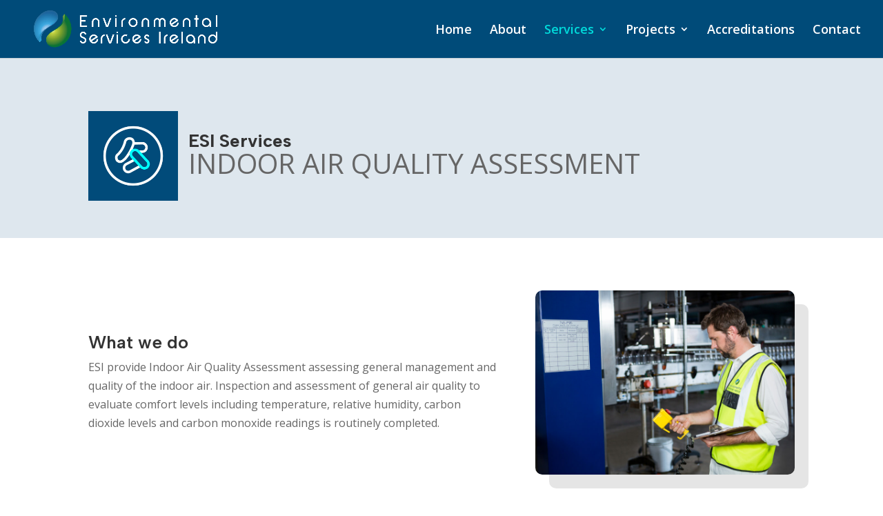

--- FILE ---
content_type: text/css
request_url: https://esire.ie/wp-content/themes/Divi-child/style.css?ver=4.27.4
body_size: 1920
content:
/*
Theme Name: Divi-Child
Theme URI: http://www.elegantthemes.com/gallery/divi/
Author: the WordPress team
Author URI: https://wordpress.org/
Template:     Divi
Version: 1.0
Description: Child Theme of Parent Theme Divi
License: GNU General Public License v2 or later
License URI: http://www.gnu.org/licenses/gpl-2.0.html
Text Domain: divi
Tags: responsive-layout, one-column, two-columns, three-columns, four-columns, left-sidebar, right-sidebar, custom-background, custom-colors, featured-images, full-width-template, post-formats, rtl-language-support, theme-options, threaded-comments, translation-ready

This theme, like WordPress, is licensed under the GPL.
Use it to make something cool, have fun, and share what you've learned with others.
*/

/*--------------------------------------------------------------
>>> TABLE OF CONTENTS:
----------------------------------------------------------------
1.0  Header
2.0  Main Content  
3.0  Footer
4.0  Links
5.0  Homepage

--------------------------------------------------------------*/
                                                                

           
/*--------------------------------------------------------------
1.0 Header
--------------------------------------------------------------*/


  
  
  
                                                                
/*--------------------------------------------------------------
2.0 Main Content
--------------------------------------------------------------*/





/*--------------------------------------------------------------
3.0 Footer
--------------------------------------------------------------*/



/*--------------------------------------------------------------
4.0 Links
--------------------------------------------------------------*/





/*--------------------------------------------------------------
5.0 Home Page
--------------------------------------------------------------*/


--- FILE ---
content_type: text/css
request_url: https://esire.ie/wp-content/et-cache/35/et-core-unified-35.min.css?ver=1742992284
body_size: 119
content:
.subhead1>a{border-bottom:solid 2px #00dbdb!important}#top-menu li.mega-menu.mega-menu-parent li>a{width:97%!important}

--- FILE ---
content_type: text/css
request_url: https://esire.ie/wp-content/et-cache/35/et-core-unified-tb-131-deferred-35.min.css?ver=1742992285
body_size: 193
content:
.et_pb_section_1_tb_footer.et_pb_section{padding-top:0px;padding-bottom:30px;background-color:#000000!important}.et_pb_text_6_tb_footer{padding-bottom:0px!important;margin-bottom:0px!important}